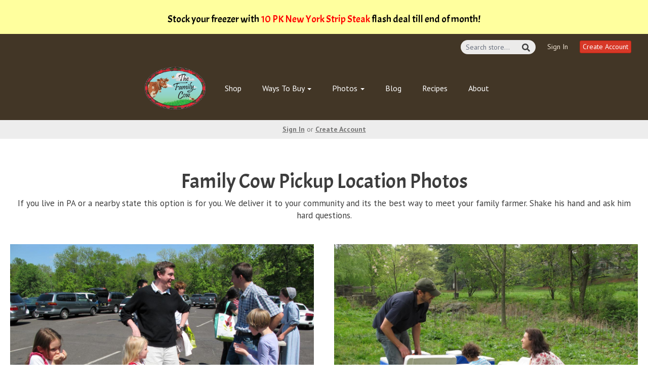

--- FILE ---
content_type: text/html; charset=UTF-8
request_url: https://yourfamilyfarmer.com/pickup-location-photos
body_size: 7472
content:
<!DOCTYPE html>
<html lang="en-US">
<head>
<meta charset="utf-8">
<meta name="viewport" content="width=device-width, initial-scale=1">
<meta name="robots" content="all">

<title>Family Cow Pickup Location Photos - The Family Cow</title>
<meta name="description" content="See our Family Cow Pickup Locations in action. Meet your family farmer. Shake his hand. Ask him hard questions. This is one of the best ways to build a strong connection with your farmer.">
<link rel="canonical" href="https://yourfamilyfarmer.com/pickup-location-photos" />
<meta name="generator" content="GrazeCart">
<meta name="csrf-token" content="DhJV3RjQEp7JUK4fInp8w8Z2CgGYmLEZhhNafbRC" id="csrfToken">
<link rel="icon" type="image/png" href="https://s3.amazonaws.com/grazecart/thefamilycow/images/1738702807_67a27fd78d258.png">

<link rel="stylesheet" href="https://fonts.googleapis.com/css?family=Acme:400,500,600,700%7CPT+Sans:400,500,600,700">

<link rel="stylesheet" href="https://use.fontawesome.com/releases/v5.8.1/css/all.css" integrity="sha384-50oBUHEmvpQ+1lW4y57PTFmhCaXp0ML5d60M1M7uH2+nqUivzIebhndOJK28anvf" crossorigin="anonymous">

<link rel="stylesheet" href="/theme/theme-variables.css?id=1769079467">
<link href="/themes/default/assets/public/css/tailwind-full.css?id=71f8e45e79b44db56e91840f335e3343" rel="stylesheet">

<link rel="stylesheet" href="/themes/default/assets/public/css/theme.css?id=683737e9169e6f4489e74d42d473e821">
<link rel="stylesheet" href="/theme/theme.css?id=v1.1_1769079467">
<style>
    /* .fa-linkedin-square is outdated since fontawesome 4.7.0, but these values are stored in db
    so this class mock .fa-linkedin icon so we won't need to update records in db */
    .fa-linkedin-square:before {
        content: "\f08c";
    }
</style>


<script src="https://js.stripe.com/v3/"></script>

        <script src="https://checkoutshopper-test.adyen.com/checkoutshopper/sdk/5.29.0/adyen.js"
                integrity="sha384-V7uOD/4bQuWLJRCDSfc60tVzD6rYW5BkkY3GYnaFjgg/guMih1Kx6N5Vo9dBtN3y"
                crossorigin="anonymous"></script>

        <link rel="stylesheet"
              href="https://checkoutshopper-test.adyen.com/checkoutshopper/sdk/5.29.0/adyen.css"
              integrity="sha384-jAG16Mh+vYdXeyWKqPqL7chbdFT1aS5qjt/8jGJz5vBrI1RJ3m6/uFfMZt8li/rT"
              crossorigin="anonymous">
    
<link rel="stylesheet" href="/theme/pages/31/page.css?id=1575407633">






<style >[wire\:loading], [wire\:loading\.delay], [wire\:loading\.inline-block], [wire\:loading\.inline], [wire\:loading\.block], [wire\:loading\.flex], [wire\:loading\.table], [wire\:loading\.grid], [wire\:loading\.inline-flex] {display: none;}[wire\:loading\.delay\.shortest], [wire\:loading\.delay\.shorter], [wire\:loading\.delay\.short], [wire\:loading\.delay\.long], [wire\:loading\.delay\.longer], [wire\:loading\.delay\.longest] {display:none;}[wire\:offline] {display: none;}[wire\:dirty]:not(textarea):not(input):not(select) {display: none;}input:-webkit-autofill, select:-webkit-autofill, textarea:-webkit-autofill {animation-duration: 50000s;animation-name: livewireautofill;}@keyframes livewireautofill { from {} }</style>
</head>

<body
		x-data="{ sidePanelOpened: false }"
		@side-panel-opened.window="sidePanelOpened = true"
		@side-panel-closed.window="setTimeout(() => sidePanelOpened = false, 250)"
		:style="{ overflow: sidePanelOpened ? 'hidden' : 'auto' }"
>

<div id="app">
<a id="top-of-page"></a>


<!-- Start Site Header -->
	<div class="announcement_bar">
		<br><h4>Stock your freezer with <a href="/store/product/10-pk-new-york-strip-steak">10 PK New York Strip Steak</a> flash deal till end of month!</h4>
	</div>

<div class="siteHeader siteHeader--style2">
			<div class="auxiliaryMenu__container">
			<ul class="auxiliaryMenu auxiliaryMenu--block">
									<li>
						<form class="storeSearch__container--vertical" action="https://yourfamilyfarmer.com/store" method="GET">
						<input
								type="text"
								name="q"
								class="storeSearch__input--vertical"
								placeholder="Search store..."
								value=""
								tabindex="1"
							><button type="submit" class="storeSearch__button--vertical btn"><i class="fa fa-search"></i></button>
						</form>
					</li>
											<li class="right"><a href="https://yourfamilyfarmer.com/login">Sign In</a></li>
				<li><a href="https://yourfamilyfarmer.com/register" class="btn btn-action btn-xs">Create Account</a></li>
						</ul>
		</div>
		<div class="siteHeader__container siteHeader__container--style4">
		<div class="siteHeader__alignmentContainer--style4">
			<div class="siteHeader__flexContainer--style4">
				<!-- Start Logo -->
				<div class="logo logo--style4">
					<div class="logo__container logo__container--style4">
											<a href="/">
					    	<img src="https://s3.amazonaws.com/grazecart/thefamilycow/images/1680875116_64301e6c71904.png" class="logo__img logo__img--style2" alt="The Family Cow Logo">
						</a>
									    </div>
				</div>
				<!-- End Logo -->

				<!-- Start Main Navigation -->
				<div class="mainNavigation mainNavigation--style4 mainNavigation--visibility" id="mainNavigation">
									<ul class="mainNavigation__list">
						<li class="menu-item" id="menuItem_66">
            <a href="https://yourfamilyfarmer.com/store">Shop</a>
        </li>
                <li class="dropdown" id="menuItem_62">
            <a
                href="#"
                class="dropdown-toggle"
                data-toggle="dropdown"
                aria-expanded="false"
                data-keep-open=""
                data-menu="62"
            >
                Ways To Buy <span class="caret"></span>
            </a>
            <ul class="dropdown-menu" role="menu">
                                <li class="menu-item">
                    <a href="https://yourfamilyfarmer.com/how-pickup-locations-work">Pickup Locations</a>
                </li>
                                <li class="menu-item">
                    <a href="https://yourfamilyfarmer.com/how-home-delivery-works">UPS Home Delivery</a>
                </li>
                                <li class="menu-item">
                    <a href="https://yourfamilyfarmer.com/farm-store">Farm Store</a>
                </li>
                            </ul>
        </li>
                <li class="dropdown" id="menuItem_81">
            <a
                href="#"
                class="dropdown-toggle"
                data-toggle="dropdown"
                aria-expanded="false"
                data-keep-open=""
                data-menu="81"
            >
                Photos <span class="caret"></span>
            </a>
            <ul class="dropdown-menu" role="menu">
                                <li class="menu-item">
                    <a href="https://yourfamilyfarmer.com/cows">Grass-fed Cows</a>
                </li>
                                <li class="menu-item">
                    <a href="https://yourfamilyfarmer.com/broilers">Pastured Chickens</a>
                </li>
                                <li class="menu-item">
                    <a href="https://yourfamilyfarmer.com/blog/photo-story-a-morning-with-our-grass-fed-beef-cattle">Grass-fed Beef</a>
                </li>
                                <li class="menu-item">
                    <a href="https://yourfamilyfarmer.com/egg-layers">Pastured Hens</a>
                </li>
                                <li class="menu-item">
                    <a href="https://yourfamilyfarmer.com/woodland-pigs">Pastured Pigs</a>
                </li>
                                <li class="menu-item">
                    <a href="https://yourfamilyfarmer.com/turkeys">Pastured Turkeys</a>
                </li>
                                <li class="menu-item">
                    <a href="https://yourfamilyfarmer.com/farm-shots">Farm Pictures</a>
                </li>
                                <li class="menu-item">
                    <a href="https://yourfamilyfarmer.com/cute-farm-babies">Cute Farm Babies</a>
                </li>
                                <li class="menu-item">
                    <a href="https://yourfamilyfarmer.com/farm-store-photos">Farm Store</a>
                </li>
                                <li class="menu-item">
                    <a href="https://yourfamilyfarmer.com/pickup-location-photos">Pickup Location Photos</a>
                </li>
                            </ul>
        </li>
                <li class="menu-item" id="menuItem_109">
            <a href="https://yourfamilyfarmer.com/blog">Blog</a>
        </li>
                <li class="menu-item" id="menuItem_124">
            <a href="https://yourfamilyfarmer.com/recipes">Recipes</a>
        </li>
                <li class="menu-item" id="menuItem_131">
            <a href="https://yourfamilyfarmer.com/about">About</a>
        </li>
    
					</ul>
								</div>
				<!-- End Main Navigation -->
			</div>
		</div>
	</div>

	<ul class="mobileNav">
			<li>
				<a href="/navigation/store"><i class="fa fa-lg fa-search"></i> Shop</a>
			</li>
			<li>
				<a href="https://yourfamilyfarmer.com/login"><i class="fa fa-lg fa-user"></i> Sign In</a>
			</li>
			<li>
				<a href="/navigation/index"><i class="fa fa-lg fa-bars"></i> Menu</a>
			</li>
		</ul>
	
	<!-- Status Bar -->
    <div class="orderStatusBar">
    					<ul class="orderStatus">
    <li class="orderStatus__container">
        <a href="/login">Sign In</a> or <a href="/register">Create Account</a>
    </li>
</ul>
			</div>
</div>
<!-- End Site Header -->

<!-- Start Site Messages -->
<!-- End Site Messages -->

<!-- Start Main Content -->
<div class="pageWidgets">
<!-- Start Text Header Widget --><div data-block="327" class="contentWidget pageWidget__slot pageWidget__slot--full-width pageWidget__slot--0" id="pageWidget--327" style="background-color:--background_color;"><div 
	class="textHeader textHeader--327" id="textHeaderWidget327" 
	data-widget="327" 
	data-element="home"
>
	<div class="textHeader__innerContainer text-center">
		<h1 
			class="textHeader__heading"
			data-widget="327" 
			data-element="headingText"
		>Family Cow Pickup Location Photos</h1>
					<p 
				class="textHeader__subheading" 
				data-widget="327" 
				data-element="subheadingText"
			>If you live in PA or a nearby state this option is for you. We deliver it to your community and its the best way to meet your family farmer. Shake his hand and ask him hard questions.</p>
			</div>
</div></div><!-- End Text Header Widget --><!-- Start Page Widget Row --><div class="pageWidget__row" id="pageWidgetRow--329" style="background-color:--background_color;"><div class="pageWidget__rowInnerContainer"><!-- Start Styled Text Widget --><div data-block="329" class="contentWidget pageWidget__slot pageWidget__slot--half-width pageWidget__slot--1" id="pageWidget--329" style="background-color:--background_color;"><section 
    class="textWidget textWidget--329 tw-reset tw-prose tw-max-w-none"
    id="textWidget329"
    data-widget="329" 
    data-element="Home"
>
    <figure><img src="https://s3.amazonaws.com/grazecart/thefamilycow/images/1575054629_5de16d2591deb.jpg" alt="Farmer-Connections-Yardley.jpg" data-image="wqzl388d30vr"></figure>
</section></div><!-- End Styled Text Widget --><!-- Start Styled Text Widget --><div data-block="330" class="contentWidget pageWidget__slot pageWidget__slot--half-width pageWidget__slot--2" id="pageWidget--330" style="background-color:--background_color;"><section 
    class="textWidget textWidget--330 tw-reset tw-prose tw-max-w-none"
    id="textWidget330"
    data-widget="330" 
    data-element="Home"
>
    <figure><img src="https://s3.amazonaws.com/grazecart/thefamilycow/images/1574175977_5dd404e9bc253.jpg" alt="Grass-Pickup-Location.jpg" data-image="m2hu3scn27ee"></figure>
</section></div><!-- End Styled Text Widget --></div></div><!-- End Page Widget Row --><!-- Start Page Widget Row --><div class="pageWidget__row" id="pageWidgetRow--331" style="background-color:--background_color;"><div class="pageWidget__rowInnerContainer"><!-- Start Styled Text Widget --><div data-block="331" class="contentWidget pageWidget__slot pageWidget__slot--half-width pageWidget__slot--1" id="pageWidget--331" style="background-color:--background_color;"><section 
    class="textWidget textWidget--331 tw-reset tw-prose tw-max-w-none"
    id="textWidget331"
    data-widget="331" 
    data-element="Home"
>
    <figure><img src="https://s3.amazonaws.com/grazecart/thefamilycow/images/1574175656_5dd403a872e82.jpg" alt="Pickup-Location-Washington.jpg" data-image="f5ybzgbft4lx"></figure>
</section></div><!-- End Styled Text Widget --><!-- Start Styled Text Widget --><div data-block="332" class="contentWidget pageWidget__slot pageWidget__slot--half-width pageWidget__slot--2" id="pageWidget--332" style="background-color:--background_color;"><section 
    class="textWidget textWidget--332 tw-reset tw-prose tw-max-w-none"
    id="textWidget332"
    data-widget="332" 
    data-element="Home"
>
    <figure><img src="https://s3.amazonaws.com/grazecart/thefamilycow/images/1574175669_5dd403b5dedae.jpg" alt="Aliquippa-Pickup-Location.jpg" data-image="dgfghv25adzi"></figure>
</section></div><!-- End Styled Text Widget --></div></div><!-- End Page Widget Row --><!-- Start Page Widget Row --><div class="pageWidget__row" id="pageWidgetRow--333" style="background-color:--background_color;"><div class="pageWidget__rowInnerContainer"><!-- Start Styled Text Widget --><div data-block="333" class="contentWidget pageWidget__slot pageWidget__slot--half-width pageWidget__slot--1" id="pageWidget--333" style="background-color:--background_color;"><section 
    class="textWidget textWidget--333 tw-reset tw-prose tw-max-w-none"
    id="textWidget333"
    data-widget="333" 
    data-element="Home"
>
    <figure><img src="https://s3.amazonaws.com/grazecart/thefamilycow/images/1575407326_5de6cede68b07.jpg" alt="Children-at-Pickup-Location.jpg" data-image="i4dx3xi7qq0i"></figure>
</section></div><!-- End Styled Text Widget --><!-- Start Styled Text Widget --><div data-block="334" class="contentWidget pageWidget__slot pageWidget__slot--half-width pageWidget__slot--2" id="pageWidget--334" style="background-color:--background_color;"><section 
    class="textWidget textWidget--334 tw-reset tw-prose tw-max-w-none"
    id="textWidget334"
    data-widget="334" 
    data-element="Home"
>
    <figure><img src="https://s3.amazonaws.com/grazecart/thefamilycow/images/1575407327_5de6cedf83554.jpg" alt="Children-at-Yardley-Pickup-Location.jpg" data-image="kfidtojmr5br"></figure>
</section></div><!-- End Styled Text Widget --></div></div><!-- End Page Widget Row --><!-- Start Page Widget Row --><div class="pageWidget__row" id="pageWidgetRow--335" style="background-color:--background_color;"><div class="pageWidget__rowInnerContainer"><!-- Start Styled Text Widget --><div data-block="335" class="contentWidget pageWidget__slot pageWidget__slot--half-width pageWidget__slot--1" id="pageWidget--335" style="background-color:--background_color;"><section 
    class="textWidget textWidget--335 tw-reset tw-prose tw-max-w-none"
    id="textWidget335"
    data-widget="335" 
    data-element="Home"
>
    <figure><img src="https://s3.amazonaws.com/grazecart/thefamilycow/images/1575407329_5de6cee18e2ec.jpg" alt="Pickup-Location-in-grass.jpg" data-image="r45ywnwjzqjm"></figure>
</section></div><!-- End Styled Text Widget --><!-- Start Styled Text Widget --><div data-block="336" class="contentWidget pageWidget__slot pageWidget__slot--half-width pageWidget__slot--2" id="pageWidget--336" style="background-color:--background_color;"><section 
    class="textWidget textWidget--336 tw-reset tw-prose tw-max-w-none"
    id="textWidget336"
    data-widget="336" 
    data-element="Home"
>
    <figure><img src="https://s3.amazonaws.com/grazecart/thefamilycow/images/1575407492_5de6cf84d795b.jpg" alt="Pickup-Location-with-coolers-in-grass.jpg" data-image="45jz0oichjxv"></figure>
</section></div><!-- End Styled Text Widget --></div></div><!-- End Page Widget Row --><!-- Start Button Widget --><div data-block="338" class="contentWidget pageWidget__slot pageWidget__slot--full-width pageWidget__slot--0" id="pageWidget--338" style="background-color:#FFF;"><div 
	class="ctaButtonWidget ctaButtonWidget--338" 
	data-widget="338" 
    data-element="home"
> 
		<a 
		href="/locations" 
		target="_self" 
		class="btn btn-action btn-break" 
		data-widget="338" 
    	data-element="buttons"
	>Choose Your Pickup Location</a>
	
	</div></div><!-- End Button Widget -->
</div>
<!-- End Main Content -->

<!-- Start Back To Top Link -->
<div class="backToTopLink__container">
	<a href="#top-of-page" class="backToTopLink__link"><i class="fa fa-caret-up"></i> Return To Top</a>
</div>
<!-- End Back To Top Link -->

<!-- Start Site Footer -->
<div class="siteFooter">
	<div class="siteFooter__container">
				<!-- Start Contact Card Widget --><div class="footerWidget__slot footerWidget__slot--quarter-width" id="footerWidget--227"><section class="contactDetailsWidget text-left" id="contactDetailsWidget227">
    <h2 class="contactDetailsWidget__heading h3">The Family Cow</h2>
    <ul class="contactDetailsWidget__list">
        <li>3854 Olde Scotland Rd<br/>Chambersburg PA 17202</li>
        <li>(717) 491-4004</li>
    </ul>
    </section></div><!-- End Contact Card Widget --><!-- Start Link List Widget --><div class="footerWidget__slot footerWidget__slot--quarter-width" id="footerWidget--226"><section class="linkListWidget text-center" id="linkListWidget226">
        <ul class="linkListWidget__list linkListWidget__list--vertical">
                <li><a href="https://yourfamilyfarmer.com/what-makes-us-different">10 Core Differences</a></li>
                <li><a href="https://yourfamilyfarmer.com/pickup-location-faqs">Pickup Location FAQs</a></li>
                <li><a href="https://yourfamilyfarmer.com/home-delivery-faqs">Home Delivery FAQs</a></li>
                <li><a href="https://yourfamilyfarmer.com/raw-milk-safety-faqs">Raw Milk Safety</a></li>
                <li><a href="https://yourfamilyfarmer.com/tour-our-farm">Tour Our Farm</a></li>
                <li><a href="https://yourfamilyfarmer.com/farm-store">Farm Store</a></li>
                <li><a href="https://yourfamilyfarmer.com/locations">Pickup Locations</a></li>
                <li><a href="https://yourfamilyfarmer.com/farm-shots">Farm Photos</a></li>
            </ul>
</section></div><!-- End Link List Widget --><!-- Start Link List Widget --><div class="footerWidget__slot footerWidget__slot--quarter-width" id="footerWidget--225"><section class="linkListWidget text-center" id="linkListWidget225">
        <ul class="linkListWidget__list linkListWidget__list--vertical">
                <li><a href="https://yourfamilyfarmer.com/contact">Contact</a></li>
                <li><a href="https://yourfamilyfarmer.com/about">About</a></li>
                <li><a href="https://yourfamilyfarmer.com/account">Account</a></li>
                <li><a href="https://yourfamilyfarmer.com">Home</a></li>
                <li><a href="https://yourfamilyfarmer.com/blog">Blog</a></li>
                <li><a href="https://yourfamilyfarmer.com/recipes">Recipes</a></li>
                <li><a href="https://yourfamilyfarmer.com/educational-links">Educational Links</a></li>
            </ul>
</section></div><!-- End Link List Widget --><!-- Start HTML Widget --><div class="footerWidget__slot footerWidget__slot--full-width" id="footerWidget--297"><div class="htmlWidget htmlWidget--297" data-widget="297" data-element="Home">
<script src="https://embed.lpcontent.net/leadboxes/current/embed.js" async defer></script> <button data-leadbox-popup="2bWPFAniL9LT3TpfsLQF6L" data-leadbox-domain="thefamilycow.lpages.co" style="background: rgb(214, 56, 39);border-color: rgb(214, 56, 39);border-radius: 3px;color: #FFFFFF;display: inline-block;vertical-align: middle;padding: 16px 32px;min-width: 192px;border: 1px solid rgb(214, 56, 39);font-size: 2rem;font-family: Helvetica, Arial, sans-serif;text-align: center;outline: 0;line-height: 1;cursor: pointer;-webkit-transition: background 0.3s, color 0.3s, border 0.3s;transition: background 0.3s, color 0.3s, border 0.3s;  box-shadow: 0px 1px 5px rgba(0, 0, 0, 0.6);">Get Farm Stories! :)</button> 
<br><br>
<h2 class="biglinespace">God Designed it... &nbsp;&nbsp;We Respect it... &nbsp;&nbsp;That Explains it!</h2><h3>Genesis 1:31  &   Revelation 4:11</h3>
<br>
<h4 class="biglinespace">"We came unto the land whither thou sentest us, and surely it floweth with milk and honey; and this is the fruit of it."</h4><p> – Numbers 13:27</p>
<br>
</div>	</div><!-- End HTML Widget -->
	</div>

	<div class="text-center" style="padding: 12px;">
		<div class="text-center legal-links">
		
								<a href="https://yourfamilyfarmer.com/privacy" target="_blank">Privacy Policy</a>
			</div>
		</div>	
</div><!-- End Main Content -->


<!-- Start Accreditation Footer-->
<ul class="footerAccreditation">
<li class="accreditation" style="color: #34b393;">
    Farm website & online store provided by <a href="https://grazecart.com" rel="nofollow" title="Farm Websites & E-commerce">GrazeCart</a>
</li>
    
</ul>    <!-- End Accreditation Footer -->
<a id="bottom-of-page"></a>

<!-- Update Delivery Modal -->
<div class="modal fade" tabindex="-1" role="dialog" id="updateDeliveryOptionModal">
  <div class="modal-dialog" role="document">
    <div class="modal-content">
      <div class="modal-body">
        <button type="button" class="close" data-dismiss="modal" aria-label="Close"><span aria-hidden="true">&times;</span></button>
            <update-delivery-option
              search=""
              selected=""
              heading-text="Update your delivery preference"
            ></update-delivery-option>
                  </div>
    </div><!-- /.modal-content -->
  </div><!-- /.modal-dialog -->
</div><!-- /.modal -->
<!-- End Update Delivery Modal -->
</div>


<div wire:id="xXUmDuJL6QX4RmgE4hPO" wire:initial-data="{&quot;fingerprint&quot;:{&quot;id&quot;:&quot;xXUmDuJL6QX4RmgE4hPO&quot;,&quot;name&quot;:&quot;theme.side-panel&quot;,&quot;locale&quot;:&quot;en&quot;,&quot;path&quot;:&quot;pickup-location-photos&quot;,&quot;method&quot;:&quot;GET&quot;,&quot;v&quot;:&quot;acj&quot;},&quot;effects&quot;:{&quot;listeners&quot;:[&quot;openPanel&quot;,&quot;closePanel&quot;]},&quot;serverMemo&quot;:{&quot;children&quot;:[],&quot;errors&quot;:[],&quot;htmlHash&quot;:&quot;0d4ea44a&quot;,&quot;data&quot;:{&quot;open&quot;:false,&quot;title&quot;:&quot;Default Panel&quot;,&quot;component&quot;:&quot;&quot;},&quot;dataMeta&quot;:[],&quot;checksum&quot;:&quot;d13ac936e417cf8e714b91cbd0c86fdb717684421a3bcbd36e4d4533cbf290a6&quot;}}" class="tw-reset">
    <div
        x-data="{ open: window.Livewire.find('xXUmDuJL6QX4RmgE4hPO').entangle('open').defer }"
        x-init="$watch('open', value => $dispatch(value === true ? 'side-panel-opened' : 'side-panel-closed'))"
        @keydown.window.escape="open = false"
        x-cloak
        style="display: none;"
        x-show="open"
        aria-labelledby="slide-over-title"
        x-ref="dialog"
        aria-modal="true"
        class="tw-relative tw-z-[150]"
    >
        <div
            x-show="open"
            x-cloak
            style="display: none;"
            x-transition:enter="tw-ease-in-out tw-duration-300"
            x-transition:enter-start="tw-opacity-0"
            x-transition:enter-end="tw-opacity-100"
            x-transition:leave="tw-ease-in-out tw-duration-250"
            x-transition:leave-start="tw-opacity-100"
            x-transition:leave-end="tw-opacity-0"
            class="tw-fixed tw-inset-0 tw-bg-gray-500 tw-bg-opacity-75 tw-transition-opacity"
        ></div>

        <div class="tw-fixed tw-inset-0 tw-overflow-hidden">
            <div class="tw-absolute tw-inset-0 tw-overflow-hidden">
                <div class="tw-pointer-events-none tw-fixed tw-inset-y-0 tw-right-0 tw-flex tw-max-w-full tw-pl-10">
                    <div
                        x-show="open"
                        x-cloak
                        style="display: none;"
                        x-transition:enter="tw-transform tw-transition tw-ease-in-out tw-duration-500 sm:tw-duration-700"
                        x-transition:enter-start="tw-translate-x-full"
                        x-transition:enter-end="tw-translate-x-0"
                        x-transition:leave="tw-transform tw-transition tw-ease-in-out tw-duration-300 sm:tw-duration-500"
                        x-transition:leave-start="tw-translate-x-0"
                        x-transition:leave-end="tw-translate-x-full"
                        class="tw-pointer-events-auto tw-w-full tw-max-w-md"
                        @click.away="open = false"
                    >
                        <div class="tw-flex tw-h-full ">
                                                    </div>
                    </div>
                </div>
            </div>
        </div>
    </div>
</div>


<!-- Livewire Component wire-end:xXUmDuJL6QX4RmgE4hPO --><div wire:id="3vLHL43YLvIel4DiVyHw" wire:initial-data="{&quot;fingerprint&quot;:{&quot;id&quot;:&quot;3vLHL43YLvIel4DiVyHw&quot;,&quot;name&quot;:&quot;theme.modal&quot;,&quot;locale&quot;:&quot;en&quot;,&quot;path&quot;:&quot;pickup-location-photos&quot;,&quot;method&quot;:&quot;GET&quot;,&quot;v&quot;:&quot;acj&quot;},&quot;effects&quot;:{&quot;listeners&quot;:[&quot;openModal&quot;]},&quot;serverMemo&quot;:{&quot;children&quot;:[],&quot;errors&quot;:[],&quot;htmlHash&quot;:&quot;a7aa3323&quot;,&quot;data&quot;:{&quot;open&quot;:false,&quot;title&quot;:&quot;&quot;,&quot;message&quot;:&quot;&quot;},&quot;dataMeta&quot;:[],&quot;checksum&quot;:&quot;152dffe9a0f584d4a9c5a75f396bd653030d1a2319da1cf39a4ff3a14d2f8ca6&quot;}}" x-data="{ open: window.Livewire.find('3vLHL43YLvIel4DiVyHw').entangle('open') }"
     x-init="$watch('open', value => $dispatch(value === true ? 'modal-panel-opened' : 'modal-panel-closed'))"
     x-show="open"
     x-cloak
     class="tw-reset"
     aria-labelledby="slide-over-title"
     x-ref="dialog"
     aria-modal="true"
     @click.stop=""
>
    <div class="tw-relative tw-z-[1000]" aria-labelledby="modal-title" role="dialog" aria-modal="true">
        <div x-show="open"
             x-cloak
             style="display: none;"
             x-transition:enter="tw-ease-in-out tw-duration-500"
             x-transition:enter-start="tw-opacity-0"
             x-transition:enter-end="tw-opacity-100"
             x-transition:leave="tw-ease-in-out tw-duration-500"
             x-transition:leave-start="tw-opacity-100"
             x-transition:leave-end="tw-opacity-0"

             class="tw-fixed tw-inset-0 tw-bg-gray-500 tw-bg-opacity-75 tw-transition-opacity"
        ></div>

        <div class="tw-fixed tw-inset-0 tw-z-10 tw-overflow-y-auto">
            <div class="tw-flex tw-min-h-full tw-justify-center tw-text-center tw-items-center tw-p-0">
                <div
                    x-show="open"
                    x-cloak
                    style="display: none;"
                    x-transition:enter="tw-ease-out tw-duration-300"
                    x-transition:enter-start="tw-opacity-0 tw-translate-y-0 tw-scale-95"
                    x-transition:enter-end="tw-opacity-100 tw-translate-y-0 tw-scale-100"
                    x-transition:leave="tw-ease-in tw-duration-200"
                    x-transition:leave-start="tw-opacity-100 tw-translate-y-0 tw-scale-100"
                    x-transition:leave-end="tw-opacity-0 tw-translate-y-0 tw-scale-95"
                    class="tw-relative tw-transform tw-overflow-hidden tw-rounded-lg tw-bg-white tw-px-4 tw-pt-5 tw-pb-4 tw-text-left tw-shadow-xl tw-transition-all sm:tw-my-8 sm:tw-w-full sm:tw-max-w-lg sm:tw-p-6"
                >
                    <div class="tw-absolute tw-top-0 tw-right-0 tw-hidden tw-pt-4 tw-pr-4 sm:tw-block">
                        <button type="button" @click.stop="open = false" class="tw-rounded-md tw-bg-white tw-text-gray-400 hover:tw-text-gray-500 focus:tw-outline-none focus:tw-ring-2 focus:tw-ring-theme-action-color/50 focus:tw-ring-offset-2">
                            <span class="tw-sr-only">Close</span>
                            <svg class="tw-h-6 tw-w-6" fill="none" viewBox="0 0 24 24" stroke-width="1.5" stroke="currentColor" aria-hidden="true">
                                <path stroke-linecap="round" stroke-linejoin="round" d="M6 18L18 6M6 6l12 12" />
                            </svg>
                        </button>
                    </div>
                    <div class="sm:tw-flex sm:tw-items-start">
                        <div class="tw-mx-auto tw-flex tw-h-12 tw-w-12 tw-flex-shrink-0 tw-items-center tw-justify-center tw-rounded-full tw-bg-red-100 sm:tw-mx-0 sm:tw-h-10 sm:tw-w-10">
                            <svg class="tw-h-6 tw-w-6 tw-text-red-600" fill="none" viewBox="0 0 24 24" stroke-width="1.5" stroke="currentColor" aria-hidden="true">
                                <path stroke-linecap="round" stroke-linejoin="round" d="M12 9v3.75m-9.303 3.376c-.866 1.5.217 3.374 1.948 3.374h14.71c1.73 0 2.813-1.874 1.948-3.374L13.949 3.378c-.866-1.5-3.032-1.5-3.898 0L2.697 16.126zM12 15.75h.007v.008H12v-.008z" />
                            </svg>
                        </div>
                        <div class="tw-mt-3 tw-text-center sm:tw-mt-0 sm:tw-ml-4 sm:tw-text-left">
                            <h3 class="tw-text-base tw-font-semibold tw-leading-6 tw-text-gray-900" id="modal-title"></h3>
                            <div class="tw-mt-2">
                                <p class="tw-text-sm tw-text-gray-500"></p>
                            </div>
                        </div>
                    </div>
                    <div class="tw-mt-5 sm:tw-mt-4 sm:tw-flex sm:tw-flex-row-reverse">

                        <button @click.stop="open = false" type="button" class="tw-mt-3 tw-inline-flex tw-w-full tw-justify-center tw-rounded-md tw-bg-white tw-px-3 tw-py-2 tw-text-sm tw-font-semibold tw-text-gray-900 tw-shadow-sm tw-ring-1 tw-ring-inset tw-ring-gray-300 hover:tw-bg-gray-50 sm:tw-mt-0 sm:tw-w-auto">Cancel</button>
                    </div>
                </div>
            </div>
        </div>
    </div>
</div>

<!-- Livewire Component wire-end:3vLHL43YLvIel4DiVyHw -->
<!-- Scripts -->
<script src="https://ajax.googleapis.com/ajax/libs/jquery/1.11.2/jquery.min.js"></script>
<script src="https://yourfamilyfarmer.com/themes/default/assets/public/js/bootstrap.min.js"></script>


<script src="/js/vue.min.js"></script>

<script src="/vendor/livewire/livewire.js?id=90730a3b0e7144480175" data-turbo-eval="false" data-turbolinks-eval="false" ></script><script data-turbo-eval="false" data-turbolinks-eval="false" >window.livewire = new Livewire();window.Livewire = window.livewire;window.livewire_app_url = '';window.livewire_token = 'DhJV3RjQEp7JUK4fInp8w8Z2CgGYmLEZhhNafbRC';window.deferLoadingAlpine = function (callback) {window.addEventListener('livewire:load', function () {callback();});};let started = false;window.addEventListener('alpine:initializing', function () {if (! started) {window.livewire.start();started = true;}});document.addEventListener("DOMContentLoaded", function () {if (! started) {window.livewire.start();started = true;}});</script>

<script src="https://cdn.jsdelivr.net/npm/promise-polyfill@8/dist/polyfill.min.js"></script>
<script src="https://unpkg.com/axios@1.0.0/dist/axios.min.js"></script>
<script src="/js/theme.js?id=00dccfc039f742b91203300ab74b6493"></script>
<script src="/js/update-delivery-option.js?id=761af71566f6d1f46085ef03ce5c0800"></script>
<script src="/js/popper.js?id=4db7be013953f74e154cd27a63fb5da2"></script>

<!-- Drip -->
<script type="text/javascript">
  var _dcq = _dcq || [];
  var _dcs = _dcs || {};
  _dcs.account = '5887729';

  (function() {
    var dc = document.createElement('script');
    dc.type = 'text/javascript'; dc.async = true;
    dc.src = '//tag.getdrip.com/5887729.js';
    var s = document.getElementsByTagName('script')[0];
    s.parentNode.insertBefore(dc, s);
  })();
</script>
<!-- end Drip -->



</body>
</html>



--- FILE ---
content_type: text/css; charset=UTF-8
request_url: https://yourfamilyfarmer.com/theme/theme-variables.css?id=1769079467
body_size: 1407
content:
:root {
	--display-font-family: Acme;
	--body-font-family: PT Sans;

	--font-size: 17px

	--logo-padding: 7px;
	--logo-height: 98px;

	--header-width: 1366px;
	--header-border-position: bottom;
	--header-border-size: 0;
	--header-bg-color: 66 54 38;
	--header-border-color: 226 114 56;

	--brand-color: 66 54 38;
	--brand-color-inverted: 255 15 ;

	--background-color: 255 15 ;
	--text-color: 61 61 61;
	--link-color: 51 102 187;

	--action-color: 215 56 39;
	--action-color-inverted: 255 15 ;

	--announcement-bar-bg-color: 255 255 158;
	--announcement-bar-text-color: 0 0 0;
	--announcement-bar-link-color: 255 0 0;

	--main-navigation-bg-color: 66 54 38;
	--main-navigation-link-color: 255 15 ;
	--main-navigation-link-color-hover: 255 15 ;
	--main-navigation-link-bg-color: 66 54 38;
	--main-navigation-link-font-size: 16px;
	--main-navigation-link-alignment: center;

	--auxiliary-bg-color: transparent;
	--auxiliary-border-color: transparent;
	--auxiliary-link-color: inherit;

	--order-status-bg-color: 237 237 237;
	--order-status-color: 119 7 ;

	--store-menu-bg_color: 248 248 248;
	--store-menu-color: 119 7 ;

	--footer-bg-color: 66 54 38;
	--footer-color: 255 15 ;
	--footer-link-color: 255 15 ;
}

/*Custom Styles*/
.red {
    color: red;
}

.howItWorksWidget__stepsContainer_wide {
    max-width: 1400px;
    margin: 0 auto;
    text-align: center;
}

.howItWorksWidget__step_wide {
    display: inline-block;
    margin: 0 auto;
    min-width: 225px;
    max-width: 25%;
    width: 100%;
    padding: 15px;
    vertical-align: top;
}

.auxiliaryMenu {
    max-width: 2500px;
}

.collectionFooter__description {
    margin-left: 2rem;
    margin-right: 1rem;
}

.biglinespace {
    line-height: 1.4;
}


--- FILE ---
content_type: text/css; charset=UTF-8
request_url: https://yourfamilyfarmer.com/theme/pages/31/page.css?id=1575407633
body_size: 1131
content:
.textHeader--327 {
    background-color: var(--background_color); 
    color: var(--text_color); 
    padding-top: 64px; 
    padding-bottom: 20px;
}

.textHeader--327 .textHeader__heading {
    color: inherit; 
}

.textHeader--327 .textHeader__subheading {
    color: inherit; 
}.textWidget--329 {
    --tw-prose-headings: var(--text_color);
    --tw-prose-p: var(--text_color);
    --tw-prose-a: var(--link_color);
    --tw-prose-body: --text_color;
    --tw-prose-bullets: --text_color;
    max-width: 700px;
    padding-top: 25px; 
    padding-bottom: 25px; 
    line-height: 1.75; 
    background-color: var(--background_color);
    color: var(--text_color);
}

.textWidget--329 a {
    color: var(--link_color);
    text-decoration: none;
}

.textWidget--329 a:hover {
    color: var(--link_color);
    text-decoration: underline;
}
.textWidget--330 {
    --tw-prose-headings: var(--text_color);
    --tw-prose-p: var(--text_color);
    --tw-prose-a: var(--link_color);
    --tw-prose-body: --text_color;
    --tw-prose-bullets: --text_color;
    max-width: 700px;
    padding-top: 25px; 
    padding-bottom: 25px; 
    line-height: 1.75; 
    background-color: var(--background_color);
    color: var(--text_color);
}

.textWidget--330 a {
    color: var(--link_color);
    text-decoration: none;
}

.textWidget--330 a:hover {
    color: var(--link_color);
    text-decoration: underline;
}
.textWidget--331 {
    --tw-prose-headings: var(--text_color);
    --tw-prose-p: var(--text_color);
    --tw-prose-a: var(--link_color);
    --tw-prose-body: --text_color;
    --tw-prose-bullets: --text_color;
    max-width: 700px;
    padding-top: 25px; 
    padding-bottom: 25px; 
    line-height: 1.75; 
    background-color: var(--background_color);
    color: var(--text_color);
}

.textWidget--331 a {
    color: var(--link_color);
    text-decoration: none;
}

.textWidget--331 a:hover {
    color: var(--link_color);
    text-decoration: underline;
}
.textWidget--332 {
    --tw-prose-headings: var(--text_color);
    --tw-prose-p: var(--text_color);
    --tw-prose-a: var(--link_color);
    --tw-prose-body: --text_color;
    --tw-prose-bullets: --text_color;
    max-width: 700px;
    padding-top: 25px; 
    padding-bottom: 25px; 
    line-height: 1.75; 
    background-color: var(--background_color);
    color: var(--text_color);
}

.textWidget--332 a {
    color: var(--link_color);
    text-decoration: none;
}

.textWidget--332 a:hover {
    color: var(--link_color);
    text-decoration: underline;
}
.textWidget--333 {
    --tw-prose-headings: var(--text_color);
    --tw-prose-p: var(--text_color);
    --tw-prose-a: var(--link_color);
    --tw-prose-body: --text_color;
    --tw-prose-bullets: --text_color;
    max-width: 700px;
    padding-top: 25px; 
    padding-bottom: 25px; 
    line-height: 1.75; 
    background-color: var(--background_color);
    color: var(--text_color);
}

.textWidget--333 a {
    color: var(--link_color);
    text-decoration: none;
}

.textWidget--333 a:hover {
    color: var(--link_color);
    text-decoration: underline;
}
.textWidget--334 {
    --tw-prose-headings: var(--text_color);
    --tw-prose-p: var(--text_color);
    --tw-prose-a: var(--link_color);
    --tw-prose-body: --text_color;
    --tw-prose-bullets: --text_color;
    max-width: 700px;
    padding-top: 25px; 
    padding-bottom: 25px; 
    line-height: 1.75; 
    background-color: var(--background_color);
    color: var(--text_color);
}

.textWidget--334 a {
    color: var(--link_color);
    text-decoration: none;
}

.textWidget--334 a:hover {
    color: var(--link_color);
    text-decoration: underline;
}
.textWidget--335 {
    --tw-prose-headings: var(--text_color);
    --tw-prose-p: var(--text_color);
    --tw-prose-a: var(--link_color);
    --tw-prose-body: --text_color;
    --tw-prose-bullets: --text_color;
    max-width: 700px;
    padding-top: 25px; 
    padding-bottom: 25px; 
    line-height: 1.75; 
    background-color: var(--background_color);
    color: var(--text_color);
}

.textWidget--335 a {
    color: var(--link_color);
    text-decoration: none;
}

.textWidget--335 a:hover {
    color: var(--link_color);
    text-decoration: underline;
}
.textWidget--336 {
    --tw-prose-headings: var(--text_color);
    --tw-prose-p: var(--text_color);
    --tw-prose-a: var(--link_color);
    --tw-prose-body: --text_color;
    --tw-prose-bullets: --text_color;
    max-width: 700px;
    padding-top: 25px; 
    padding-bottom: 25px; 
    line-height: 1.75; 
    background-color: var(--background_color);
    color: var(--text_color);
}

.textWidget--336 a {
    color: var(--link_color);
    text-decoration: none;
}

.textWidget--336 a:hover {
    color: var(--link_color);
    text-decoration: underline;
}
.ctaButtonWidget--338 {
    background-color: #FFF; 
    padding-top:40px; 
    padding-bottom: 64px;
    
}

--- FILE ---
content_type: text/javascript; charset=utf-8
request_url: https://api.getdrip.com/client/events/visit?drip_account_id=5887729&referrer=&url=https%3A%2F%2Fyourfamilyfarmer.com%2Fpickup-location-photos&domain=yourfamilyfarmer.com&time_zone=UTC&enable_third_party_cookies=f&callback=Drip_113416260
body_size: -184
content:
Drip_113416260({ success: true, visitor_uuid: "1d2aaa61f8fb4f2c9be060402e319b6c" });

--- FILE ---
content_type: text/javascript; charset=utf-8
request_url: https://api.getdrip.com/client/track?url=https%3A%2F%2Fyourfamilyfarmer.com%2Fpickup-location-photos&visitor_uuid=1d2aaa61f8fb4f2c9be060402e319b6c&_action=Visited%20a%20page&source=drip&drip_account_id=5887729&callback=Drip_876018047
body_size: -165
content:
Drip_876018047({ success: true, visitor_uuid: "1d2aaa61f8fb4f2c9be060402e319b6c", anonymous: true });

--- FILE ---
content_type: text/javascript; charset=utf-8
request_url: https://api.getdrip.com/client/track?url=https%3A%2F%2Fyourfamilyfarmer.com%2Fpickup-location-photos&visitor_uuid=1d2aaa61f8fb4f2c9be060402e319b6c&_action=Started%20a%20new%20session&source=drip&drip_account_id=5887729&callback=Drip_11340807
body_size: -169
content:
Drip_11340807({ success: true, visitor_uuid: "1d2aaa61f8fb4f2c9be060402e319b6c", anonymous: true });